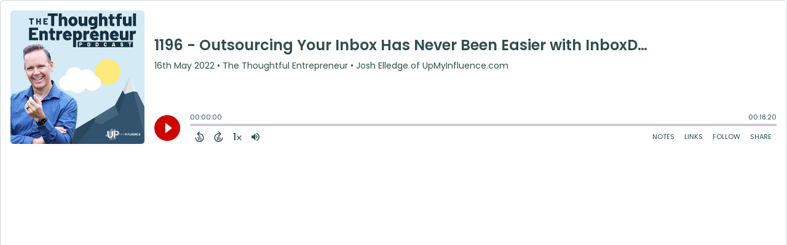

--- FILE ---
content_type: text/html; charset=UTF-8
request_url: https://player.captivate.fm/episode/0a6e7030-5c1e-45fe-815d-9cc3a4bebb9e
body_size: 35634
content:
<!DOCTYPE html>
<html lang="en">

<head>
    <meta charset="utf-8">
    <meta name="viewport" content="width=device-width, initial-scale=1.0, viewport-fit=cover">

            <title>1196 - Outsourcing Your Inbox Has Never Been Easier with InboxDone&#039;s Yaro Starak - The Thoughtful Entrepreneur</title>
        <meta property="og:title" content="1196 - Outsourcing Your Inbox Has Never Been Easier with InboxDone&#039;s Yaro Starak" />
        <meta property="og:description" content="Quickly and easily listen to The Thoughtful Entrepreneur for free!">
    
    <meta property="og:site_name" content="The Thoughtful Entrepreneur" />
    <meta property="og:type" content="website" />
    <meta property="og:image:alt" content="Quickly and easily listen to 1196 - Outsourcing Your Inbox Has Never Been Easier with InboxDone&#039;s Yaro Starak for free!">
    <link rel="alternate" type="application/json+oembed"
        href="https://player.captivate.fm/services/oembed?url=http://player.captivate.fm/episode/0a6e7030-5c1e-45fe-815d-9cc3a4bebb9e&format=json" title="oEmbed Profile" />

            <meta property="og:audio" content="https://podcasts.captivate.fm/media/b9787774-bccc-406a-b11a-53025c061ae7/TTE-201196.mp3">
        <meta property="og:audio:type" content="audio/mpeg">

        <meta property="og:url" content="https://player.captivate.fm/episode/0a6e7030-5c1e-45fe-815d-9cc3a4bebb9e" />
                    <meta property="og:image:url" content="https://artwork.captivate.fm/7bec8a69-996d-4d27-9abd-08a59af83b6a/NeTQ_Wg4paFKeQqe606nMJ0v-facebook.png?1768666828" />
            <meta property="og:image" content="https://artwork.captivate.fm/7bec8a69-996d-4d27-9abd-08a59af83b6a/NeTQ_Wg4paFKeQqe606nMJ0v-facebook.png?1768666828" />
            <meta property="og:image:secure_url" content="https://artwork.captivate.fm/7bec8a69-996d-4d27-9abd-08a59af83b6a/NeTQ_Wg4paFKeQqe606nMJ0v-facebook.png?1768666828">
            <meta property="og:image:width" content="1200" />
            <meta property="og:image:height" content="628" />
        
                    <meta property="twitter:image" content="https://artwork.captivate.fm/7bec8a69-996d-4d27-9abd-08a59af83b6a/NeTQ_Wg4paFKeQqe606nMJ0v-twitter.png?1768666828" />
            
    <meta property="twitter:card" content="player" />
    <meta property="twitter:player"
        content="https://player.captivate.fm/episode/0a6e7030-5c1e-45fe-815d-9cc3a4bebb9e/?source=twitter/" />

    <meta name='twitter:player:width' content='540'>
    <meta name='twitter:player:height' content='190'>

    <meta property="twitter:title" content="1196 - Outsourcing Your Inbox Has Never Been Easier with InboxDone&#039;s Yaro Starak">
    <meta property="twitter:description" content="&lt;p&gt;In this episode of the Thoughtful Entrepreneur, your host Josh Elledge speaks with the founder and CMO of &lt;a href=&quot;https://inboxdone.com/&quot; rel=&quot;noopener noreferrer&quot;...">
    <meta property="twitter:site" content="@CaptivateAudio">
    <meta name="twitter:player:stream:content_type" content="audio/mpeg" />
    <meta name="twitter:player:stream"
        content="https://podcasts.captivate.fm/media/b9787774-bccc-406a-b11a-53025c061ae7/TTE-201196.mp3?played_on=player" />


    <link rel="stylesheet" href="/css/app.css?id=5dd0946f24408bfc9dde">
    <script>
        function isLocalStorageAvailable() {
            try {
                var valueToStore = 'test';
                var mykey = 'key';
                localStorage.setItem(mykey, valueToStore);
                var recoveredValue = localStorage.getItem(mykey);
                localStorage.removeItem(mykey);

                return recoveredValue === valueToStore;
            } catch (e) {
                return false;
            }
        }

        var listenerId = '2ab9d46c-3d2f-4f1f-9354-7bdb59d63888';

        if (isLocalStorageAvailable()) {
            if (!localStorage.listenerId) {
                localStorage.listenerId = "2ab9d46c-3d2f-4f1f-9354-7bdb59d63888";
            }
            listenerId = localStorage.listenerId;
        }

        var cpPagePlayerInfoGlobal = {
            playerId: '2ab9d46c-3d2f-4f1f-9354-7bdb59d63888',
            title: '1196 - Outsourcing Your Inbox Has Never Been Easier with InboxDone&#039;s Yaro Starak',
            showName: 'The Thoughtful Entrepreneur',
            author: 'Josh Elledge of UpMyInfluence.com',
            publishDate: '16th May 2022',
            shareText: 'Share',
            episodeNumber: '',
            highlightColor: '#cf0500',
            backgroundColor: '#ffffff',
            baseColor: '#2F4F4F',
            mediaDuration: '1100.538776',
            episodeId: '0a6e7030-5c1e-45fe-815d-9cc3a4bebb9e',
            showId: '9c6fbbc9-a018-49ff-87e7-064e0f9e7abd',
            startTime: '0',
            listenerId: listenerId,
            chapters: [],
            artwork: 'https://artwork.captivate.fm/7bec8a69-996d-4d27-9abd-08a59af83b6a/NeTQ_Wg4paFKeQqe606nMJ0v.jpg?width=800&height=800',
            youtubeVideoId: ''
        };

        const ANALYTICS_API_URL = 'https://insights-v2.captivate.fm/api';
        const API_URL = 'https://api.captivate.fm';
        const CAPTIVATE_PLAYER_APP_URL = 'https://player.captivate.fm';
    </script>
    <style>
        .custom-player .player-modal,
        .custom-body-background {
            background: #ffffff;
        }

        .custom-player.white-background {
            border: 1px solid #D4D9DD;
        }

                .custom-player {
            background: #ffffff;
            border: 0;
        }

        .custom-player.player-v2,
        .custom-player.player-v2 .episode-subtitle {
            color: #2F4F4F;
        }

        .custom-player .episode-subtitle:after {
            background: linear-gradient(90deg, #ffffff 12.31%, transparent 49.23%) !important;
            transform: matrix(-1, 0, 0, 1, 0, 0);
        }

        .custom-player .captivate-logo svg path {
            fill: #000000
        }

        .custom-player .player-modal-close svg path,
        .custom-player .play-pause-button svg path,
        .custom-player .cp-playlist-episode-button svg path {
            fill: #cf0500;
        }

        .custom-player .player-buttons svg path,
        .custom-player .copy-link svg path,
        .custom-player .share-social a path,
        .custom-player .calls-to-action-links path,
        .custom-player .player-buttons button
        {
        fill: #2F4F4F;
        }

        .custom-player .player-buttons,
        .custom-player .share-link,
        .custom-player .styled-checkbox+label:before,
        .custom-player .share-time,
        .custom-player.player-v2 .player-buttons i.current-speed,
        .custom-player .player-buttons button,
        .custom-player .player-buttons a,
        .custom-player button.copy-link,
        .custom-player #chapter-url-container a {
            color: #2F4F4F;
        }

        .custom-player .styled-checkbox:checked+label:after {
            background: #2F4F4F;
            box-shadow:
                2px 0 0 #2F4F4F,
                4px 0 0 #2F4F4F,
                4px -2px 0 #2F4F4F,
                4px -4px 0 #2F4F4F,
                4px -6px 0 #2F4F4F,
                4px -8px 0 #2F4F4F;
        }

        .custom-player .player-buttons button:hover,
        .custom-player .player-buttons button.open,
        .custom-player #seekslider,
        .custom-player .calls-to-action-links a:hover,
        .custom-player .share-social a:hover,
        .custom-player .copy-link:hover,
        .custom-player .share-link,
        .custom-player .styled-checkbox+label:before,
        .custom-player .share-time,
        .custom-player .sound.open .volume-control,
        .custom-player .cp-playlist-episode.cp-current-episode,
        .custom-player .cp-playlist-episode:hover,
        .custom-player .player-buttons a:hover,
        .subscribe-channels a:hover,
        #chapter-hover,
        .chapter-image {
            background: #cccccc !important;
        }

        .custom-player .copy-link {
            border: 2px solid #cccccc !important;
        }

        .custom-player #seekslider .noUi-connect,
        .custom-player .volume-control .noUi-connect {
            background: #cf0500 !important;
        }

        .custom-player .calls-to-action-links a,
        .custom-player .player-modal .calls-to-action-links a,
        #chapter-url-container,
        .custom-player .player-modal a.chapter-link {
            color: #2F4F4F;
        }

        .custom-player .action-menu svg circle,
        #chapter-url-container {
            fill: #2F4F4F;
        }

        .custom-player .player-modal a {
            color: #cf0500;
        }

        .custom-player .volume-control #volume-slider {
            background: #ffffff;
        }

        .custom-player #main-video .clickable-video {
            border-color: #cf0500;
        }

        .custom-player .mobile-menu-button button:hover,
        a.custom-player .mobile-menu-button a:hover {
            background: none !important;
            color: #6b6b6b;
        }
    </style>
</head>

<body class=" custom-body-background ">

    <div class="player-v2  custom-player   white-background  "
                data-episode="0a6e7030-5c1e-45fe-815d-9cc3a4bebb9e">

        <div class="player-overlay">

        </div>

        <div
            class="player-content  normal-player  ">


                                        <div class="player-image-container">

                    <img class="player-image" alt="Artwork for podcast The Thoughtful Entrepreneur"
                        src="https://artwork.captivate.fm/7bec8a69-996d-4d27-9abd-08a59af83b6a/NeTQ_Wg4paFKeQqe606nMJ0v.jpg?width=800&height=800"
                        sizes="(max-width: 800px) 100vw, 800px"
                        srcset="
                https://artwork.captivate.fm/7bec8a69-996d-4d27-9abd-08a59af83b6a/NeTQ_Wg4paFKeQqe606nMJ0v.jpg?width=300&height=300 300w,
                https://artwork.captivate.fm/7bec8a69-996d-4d27-9abd-08a59af83b6a/NeTQ_Wg4paFKeQqe606nMJ0v.jpg?width=800&height=800 800w" />

                </div>
            
            <div class="player-internal">

                <div class="player-heading">
                    <div class="episode-title">1196 - Outsourcing Your Inbox Has Never Been Easier with InboxDone&#039;s Yaro Starak</div>
                    <div class="episode-subtitle">
                        <div class="inside-subtitle">
                            <span class="cp-episode-date">16th May 2022</span> •  The Thoughtful Entrepreneur  •  Josh Elledge of UpMyInfluence.com

                        </div>
                    </div>
                    <div id="chapter-url-container"></div>
                </div>

                <div class="player-controls">
                    <button class="play-pause-button play" aria-label="Play">
                        <svg class="play-button" width="42" height="42" viewBox="0 0 42 42" fill="none" xmlns="http://www.w3.org/2000/svg">
    <path fill-rule="evenodd" clip-rule="evenodd" d="M21 42C32.598 42 42 32.598 42 21C42 9.40202 32.598 0 21 0C9.40202 0 0 9.40202 0 21C0 32.598 9.40202 42 21 42ZM17.75 29.6603L29 21L17.75 12.3397V29.6603Z" fill="#F4F4F4"/>
</svg>
<svg class="pause-button" width="42" height="42" viewBox="0 0 42 42" fill="none" xmlns="http://www.w3.org/2000/svg">
    <path fill-rule="evenodd" clip-rule="evenodd" d="M21 42C32.598 42 42 32.598 42 21C42 9.40202 32.598 0 21 0C9.40202 0 0 9.40202 0 21C0 32.598 9.40202 42 21 42ZM18.3333 30H13V12H18.3333V30ZM29 30H23.6667V12H29V30Z" fill="#F4F4F4"/>
</svg>
                    </button>
                    <div class="player-actions">
                        <audio class="player-audio" data-duration="1100.538776"
                            data-start="0" preload="none"
                            controls="">

                            <source type="audio/mp3"
                                src="https://podcasts.captivate.fm/media/b9787774-bccc-406a-b11a-53025c061ae7/TTE-201196.mp3?played_on=player">
                        </audio>
                        <div class="player-progress">
                            <span id="audio-duration" class="cp-duration"
                                aria-label="Current timestamp">00:00:00</span>
                            <span id="audio-timeleft" class="cp-timeleft"
                                aria-label="Episode length">00:18:20</span>
                        </div>

                        <div class="seekbar">
                            <div id="seekslider"></div>
                            <div id ="cp-chapter-container"></div>
                        </div>

                        <div class="player-buttons">

                            <div class="left-buttons">

                                                                    <button class="back-15-seconds" aria-label="Back 15 Seconds">
                                        <svg width="15" height="18"viewBox="0 0 15 18"><defs><style>.cls-1{fill:#e8e8e8;}</style></defs><path class="cls-1" d="M6.98,.58l-3.54,3.54c-.31,.31-.31,.75,0,1.06l3.54,3.54c.29,.29,.75,.31,1.06,0,.29-.29,.29-.77,0-1.06l-2.23-2.23c1.92-.6,4.11-.13,5.59,1.35,2.14,2.14,2.14,5.63,0,7.78-2.17,2.17-5.63,2.14-7.78,0-.93-.93-1.5-2.12-1.61-3.38-.02-.42-.4-.71-.82-.69-.4,.04-.71,.4-.69,.82,.15,1.61,.88,3.14,2.06,4.31,2.72,2.72,7.16,2.74,9.9,0,2.72-2.72,2.7-7.16-.02-9.88-1.77-1.77-4.33-2.43-6.67-1.81l2.28-2.28c.29-.29,.29-.77,0-1.06-.31-.31-.77-.29-1.06,0Z"/><g><path class="cls-1" d="M4.37,10.43v-.97h1.81v5.47h-1.08v-4.5h-.73Z"/><path class="cls-1" d="M10.51,10.37h-2.43v1.28c.11-.13,.25-.24,.45-.32,.2-.08,.4-.12,.62-.12,.4,0,.73,.09,.98,.26,.26,.17,.44,.4,.56,.67s.17,.56,.17,.87c0,.57-.16,1.04-.49,1.39-.33,.35-.79,.53-1.4,.53-.57,0-1.03-.14-1.37-.43s-.53-.66-.58-1.12h1.02c.05,.2,.15,.36,.3,.48,.16,.12,.36,.18,.6,.18,.29,0,.52-.09,.67-.28,.15-.19,.23-.43,.23-.74s-.08-.55-.23-.71c-.15-.16-.38-.24-.67-.24-.21,0-.38,.05-.53,.16-.14,.11-.24,.25-.3,.42h-1v-3.21h3.39v.92Z"/></g></svg>
                                    </button>

                                    <button class="forward-15-seconds" aria-label="Forward 15 Seconds">
                                        <svg width="15" height="18" viewBox="0 0 15 18"><defs><style>.cls-1{fill:#e8e8e8;}</style></defs><path class="cls-1" d="M6.96,.58c-.29,.29-.29,.77,0,1.06l2.28,2.28c-2.34-.62-4.91,.04-6.67,1.81-2.72,2.72-2.74,7.16-.02,9.88,2.74,2.74,7.18,2.72,9.9,0,1.17-1.17,1.9-2.7,2.06-4.31,.02-.42-.29-.77-.69-.82-.42-.02-.8,.27-.82,.69-.11,1.26-.69,2.45-1.61,3.38-2.14,2.14-5.61,2.17-7.78,0-2.14-2.14-2.14-5.63,0-7.78,1.48-1.48,3.67-1.94,5.59-1.35l-2.23,2.23c-.29,.29-.29,.77,0,1.06,.31,.31,.77,.29,1.06,0l3.54-3.54c.31-.31,.31-.75,0-1.06L8.02,.58c-.29-.29-.75-.31-1.06,0Z"/><g><path class="cls-1" d="M4.37,10.43v-.97h1.81v5.47h-1.08v-4.5h-.73Z"/><path class="cls-1" d="M10.51,10.37h-2.43v1.28c.11-.13,.25-.24,.45-.32,.2-.08,.4-.12,.62-.12,.4,0,.73,.09,.98,.26,.26,.17,.44,.4,.56,.67s.17,.56,.17,.87c0,.57-.16,1.04-.49,1.39-.33,.35-.79,.53-1.4,.53-.57,0-1.03-.14-1.37-.43s-.53-.66-.58-1.12h1.02c.05,.2,.15,.36,.3,.48,.16,.12,.36,.18,.6,.18,.29,0,.52-.09,.67-.28,.15-.19,.23-.43,.23-.74s-.08-.55-.23-.71c-.15-.16-.38-.24-.67-.24-.21,0-.38,.05-.53,.16-.14,.11-.24,.25-.3,.42h-1v-3.21h3.39v.92Z"/></g></svg>
                                    </button>
                                
                                <button class="speed" aria-label="Change audio speed to 1.5 times">
                                    <i class="current-speed">1</i>
<svg width="8" height="8" viewBox="0 0 6 6" fill="none" xmlns="http://www.w3.org/2000/svg">
    <path d="M6 0.604286L5.39571 0L3 2.39571L0.604286 0L0 0.604286L2.39571 3L0 5.39571L0.604286 6L3 3.60429L5.39571 6L6 5.39571L3.60429 3L6 0.604286Z" fill="#E8E8E8"/>
</svg>
                                </button>

                                                                    <button class="sound" aria-label="Adjust volume">
                                        <svg width="13" height="18" viewBox="0 0 13 18" fill="none" xmlns="http://www.w3.org/2000/svg">
    <g clip-path="url(#clip0_802_1812)">
        <path d="M0 7.3333V11.6666H2.88889L6.5 15.2777V3.72219L2.88889 7.3333H0ZM9.75 9.49997C9.75 8.22163 9.01333 7.12385 7.94444 6.58941V12.4033C9.01333 11.8761 9.75 10.7783 9.75 9.49997ZM7.94444 3.16608V4.65385C10.0317 5.27497 11.5556 7.21052 11.5556 9.49997C11.5556 11.7894 10.0317 13.725 7.94444 14.3461V15.8339C10.8406 15.1766 13 12.5911 13 9.49997C13 6.40886 10.8406 3.8233 7.94444 3.16608V3.16608Z" fill="#E8E8E8"/>
    </g>
    <defs>
        <clipPath id="clip0_802_1812">
            <rect width="13" height="13" fill="white" transform="translate(0 3)"/>
        </clipPath>
    </defs>
</svg>
                                        <div class="volume-control">
                                            <div id="volume-slider"></div>
                                        </div>
                                    </button>
                                
                                                                    <button class="chapters-button modal-button" aria-label="View Chapters"
                                        data-target="#chapters-modal">
                                        <svg width="14" height="14" xmlns="http://www.w3.org/2000/svg" viewBox="0 0 512 512"><!--!Font Awesome Free 6.5.2 by @fontawesome - https://fontawesome.com License - https://fontawesome.com/license/free Copyright 2024 Fonticons, Inc.--><path d="M40 48C26.7 48 16 58.7 16 72v48c0 13.3 10.7 24 24 24H88c13.3 0 24-10.7 24-24V72c0-13.3-10.7-24-24-24H40zM192 64c-17.7 0-32 14.3-32 32s14.3 32 32 32H480c17.7 0 32-14.3 32-32s-14.3-32-32-32H192zm0 160c-17.7 0-32 14.3-32 32s14.3 32 32 32H480c17.7 0 32-14.3 32-32s-14.3-32-32-32H192zm0 160c-17.7 0-32 14.3-32 32s14.3 32 32 32H480c17.7 0 32-14.3 32-32s-14.3-32-32-32H192zM16 232v48c0 13.3 10.7 24 24 24H88c13.3 0 24-10.7 24-24V232c0-13.3-10.7-24-24-24H40c-13.3 0-24 10.7-24 24zM40 368c-13.3 0-24 10.7-24 24v48c0 13.3 10.7 24 24 24H88c13.3 0 24-10.7 24-24V392c0-13.3-10.7-24-24-24H40z"/></svg>                                    </button>
                                

                                <button id="video-modal-toggle" class="modal-button" aria-label="View Video"
                                    data-target="#video-modal">
                                    <svg width="15" height="15" xmlns="http://www.w3.org/2000/svg" viewBox="0 0 512 512"><!--!Font Awesome Free 6.5.2 by @fontawesome  - https://fontawesome.com License - https://fontawesome.com/license/free Copyright 2024 Fonticons, Inc.--><path d="M0 96C0 60.7 28.7 32 64 32H448c35.3 0 64 28.7 64 64V416c0 35.3-28.7 64-64 64H64c-35.3 0-64-28.7-64-64V96zM48 368v32c0 8.8 7.2 16 16 16H96c8.8 0 16-7.2 16-16V368c0-8.8-7.2-16-16-16H64c-8.8 0-16 7.2-16 16zm368-16c-8.8 0-16 7.2-16 16v32c0 8.8 7.2 16 16 16h32c8.8 0 16-7.2 16-16V368c0-8.8-7.2-16-16-16H416zM48 240v32c0 8.8 7.2 16 16 16H96c8.8 0 16-7.2 16-16V240c0-8.8-7.2-16-16-16H64c-8.8 0-16 7.2-16 16zm368-16c-8.8 0-16 7.2-16 16v32c0 8.8 7.2 16 16 16h32c8.8 0 16-7.2 16-16V240c0-8.8-7.2-16-16-16H416zM48 112v32c0 8.8 7.2 16 16 16H96c8.8 0 16-7.2 16-16V112c0-8.8-7.2-16-16-16H64c-8.8 0-16 7.2-16 16zM416 96c-8.8 0-16 7.2-16 16v32c0 8.8 7.2 16 16 16h32c8.8 0 16-7.2 16-16V112c0-8.8-7.2-16-16-16H416zM160 128v64c0 17.7 14.3 32 32 32H320c17.7 0 32-14.3 32-32V128c0-17.7-14.3-32-32-32H192c-17.7 0-32 14.3-32 32zm32 160c-17.7 0-32 14.3-32 32v64c0 17.7 14.3 32 32 32H320c17.7 0 32-14.3 32-32V320c0-17.7-14.3-32-32-32H192z"/></svg>                                </button>


                            </div>

                            <div class="right-buttons">

                                <button class="shownotes modal-button" aria-label="Open Shownotes" data-target="#shownotes-modal">
        Notes
    </button>
    <button class="links modal-button" aria-label="Open Links" data-target="#calls-to-action-modal">
        Links
    </button>
    <button class="follow modal-button" aria-label="Follow Podcast" data-target="#subscribe-modal">
        Follow
    </button>
    <button class="share modal-button" aria-label="Share Episode" data-target="#sharing-modal">
        Share
    </button>

                                <div class="mobile-menu-button">
                                    <button class="action-menu modal-button" aria-label="Open Action Menu">
                                        <svg width="21" height="5" viewBox="0 0 21 5" fill="none" xmlns="http://www.w3.org/2000/svg">
    <circle cx="18.5" cy="2.5" r="2.5" fill="#E8E8E8"/>
    <circle cx="10.5" cy="2.5" r="2.5" fill="#E8E8E8"/>
    <circle cx="2.5" cy="2.5" r="2.5" fill="#E8E8E8"/>
</svg>
                                    </button>
                                    <div class="mobile-menu">
                                        <button class="shownotes modal-button" aria-label="Open Shownotes" data-target="#shownotes-modal">
        Notes
    </button>
    <button class="links modal-button" aria-label="Open Links" data-target="#calls-to-action-modal">
        Links
    </button>
    <button class="follow modal-button" aria-label="Follow Podcast" data-target="#subscribe-modal">
        Follow
    </button>
    <button class="share modal-button" aria-label="Share Episode" data-target="#sharing-modal">
        Share
    </button>
                                    </div>
                                </div>


                            </div>

                        </div>

                    </div>

                </div>

            </div>


                            <div id="sharing-modal" class="player-modal">
                    <button class="player-modal-close"><svg width="14" height="14" viewBox="0 0 14 14" fill="none" xmlns="http://www.w3.org/2000/svg">
    <path d="M14 1.41L12.59 0L7 5.59L1.41 0L0 1.41L5.59 7L0 12.59L1.41 14L7 8.41L12.59 14L14 12.59L8.41 7L14 1.41Z" fill="#B866A3"/>
</svg>
</button>
                    <div class="player-modal-content">
                        <h3 class="player-modal-title">Share Episode</h3>
<div class="share-embed">
    <label for="copy-link" class="share-label">Share</label>
    <input type="text" id="episode-link"  class="share-link" readonly value="https://player.captivate.fm/episode/0a6e7030-5c1e-45fe-815d-9cc3a4bebb9e">
    <button class="copy-link">Copy<span> link</span></button>
    <div class="share-time-container">
        <span class="checkbox">
            <input class="styled-checkbox" type="checkbox" id="start_at" name="start_at">
            <label for="start_at">Start at</label>
        </span>
        <input type="text" class="share-time" value="0">
    </div>
</div>
<div class="share-iframe">
    <label for="copy-link" class="embed-label">Embed</label>
    <input type="text" id="iframe-link" class="share-link" readonly value="&lt;div style=&quot;width: 100%; height: 200px; margin-bottom: 20px; border-radius: 6px; overflow:hidden;&quot;&gt;&lt;iframe style=&quot;width: 100%; height: 200px;&quot; frameborder=&quot;no&quot; scrolling=&quot;no&quot; allow=&quot;clipboard-write&quot; seamless src=&quot;https://player.captivate.fm/episode/0a6e7030-5c1e-45fe-815d-9cc3a4bebb9e&quot;&gt;&lt;/iframe&gt;&lt;/div&gt;">
    <button class="copy-link">Copy<span> code</span></button>
</div>

<div class="share-social">

            <a class="download-link" href="https://podcasts.captivate.fm/media/b9787774-bccc-406a-b11a-53025c061ae7/TTE-201196.mp3" target="_blank" download="">
            Download Audio
        </a>
                            <a target="_blank" class="twitter-share" href="https://x.com/intent/post?url=https://player.captivate.fm/episode/0a6e7030-5c1e-45fe-815d-9cc3a4bebb9e/&amp;text=1196+-+Outsourcing+Your+Inbox+Has+Never+Been+Easier+with+InboxDone%27s+Yaro+Starak">
                Share to X
            </a>
                                    <a target="_blank" class="linkedin-share" href="https://www.linkedin.com/shareArticle?mini=true&amp;url=https://player.captivate.fm/episode/0a6e7030-5c1e-45fe-815d-9cc3a4bebb9e/&amp;title=1196+-+Outsourcing+Your+Inbox+Has+Never+Been+Easier+with+InboxDone%27s+Yaro+Starak&amp;summary=">
                Share to LinkedIn
            </a>
                
</div>

                    </div>
                </div>
            
                            <div id="shownotes-modal" class="player-modal">
                    <button class="player-modal-close"><svg width="14" height="14" viewBox="0 0 14 14" fill="none" xmlns="http://www.w3.org/2000/svg">
    <path d="M14 1.41L12.59 0L7 5.59L1.41 0L0 1.41L5.59 7L0 12.59L1.41 14L7 8.41L12.59 14L14 12.59L8.41 7L14 1.41Z" fill="#B866A3"/>
</svg>
</button>
                    <div class="player-modal-content">
                        <h3 class="player-modal-title">Shownotes</h3>
<div class="player-shownotes"><p>In this episode of the Thoughtful Entrepreneur, your host Josh Elledge speaks with the founder and CMO of <a href="https://inboxdone.com/" rel="noopener noreferrer" target="_blank">InboxDone</a>, Yaro Starak.&nbsp;</p><p>InboxDone is an email management virtual executive assistance service. They both develop email management systems and assign their clients executive assistants who will learn everything about the business so they can adequately manage their clients’ inboxes. More often than not, InboxDone’s clients want executive assistants who can respond on their behalf.&nbsp;</p><p>Josh and Yaro explore how delegation is necessary for growth. It’s not easy to relent control of those aspects of your business, but it’s absolutely essential. Too many entrepreneurs use their inbox as busy work and they get caught up in the mundane work. As a business owner, your inbox should serve as a way to prioritize growth and connection.&nbsp;</p><p>InboxDone uses a high-touch point process that combines top talent and executive assistance with tried-and-true processes. Yaro shares that his first client was himself – years ago, he sought a better way to manage his inbox, which is how he began developing the processes that resulted in InboxDone.&nbsp;</p><p>Each client that InboxDone works with has a tailored and unique hand off process. Each business is strategically paired with executive assistants on the InboxDone team. There’s a natural relationship and trust-building phase that comes with outsourcing inbox management, but that’s where InboxDone thrives. They’re your long term partner when it comes to effective, quality inbox management. They both provide the management and also the training – that way you never have to worry about teaching someone the ins and outs of your email.&nbsp;</p><p>Yaro explains that using an executive assistant was the key to developing a great inbox management system. According to InboxDone’s website, their email assistants are dedicated to streamlining their clients’ email management needs. Rather than having to sort through their inboxes and responding to every urgent email themselves, an email virtual assistant steps in to get the job done for them.&nbsp;</p><p>InboxDone responds to your emails, acts as help desk customer support, lead follow-ups, develop systems for email handling, social media responses/messaging, and more. InboxDone is dedicated to retaining top talent by offering competitive wages so that no matter what, their team is in it for the long haul to support you.&nbsp;&nbsp;&nbsp;</p><p>With their support, you can effortlessly maintain communication with clients and customers, stay on top of any critical updates or developments, and more without having to dive into your inbox yourself.</p><p>Want to learn more? Check out InboxDone’s website at <a href="https://inboxdone.com/" rel="noopener noreferrer" target="_blank">https://inboxdone.com/</a>.&nbsp;</p><p>Check out InboxDone on LinkedIn at <a href="https://www.linkedin.com/company/inboxdone/" rel="noopener noreferrer" target="_blank">https://www.linkedin.com/company/inboxdone/</a>.&nbsp;</p><p>Check out Yaro Starak on LinkedIn at <a href="https://www.linkedin.com/in/yarostarak/" rel="noopener noreferrer" target="_blank">https://www.linkedin.com/in/yarostarak/</a>.&nbsp;</p><p>Don’t forget to subscribe to The Thoughtful Entrepreneur and thank you for listening. Tune in next time!</p><p>More from UpMyInfluence:</p><p>✅ We are actively booking guests for our DAILY Entrepreneur Success Podcast.<a href="https://upmyinfluence.com/guest" rel="noopener noreferrer" target="_blank"> Schedule HERE</a>.</p><p>✅ Are you a 6-figure consultant? Let us fill your sales schedule and move you to 7-figures.<a href="https://upmyinfluence.com/b2b" rel="noopener noreferrer" target="_blank"> Learn more here</a>.</p><p>✅ Check out our free<a href="https://upmyinfluence.com/1" rel="noopener noreferrer" target="_blank"> Authority Transformation Masterclass</a>. </p></div>
                    </div>
                </div>
            
            
                            <div id="subscribe-modal" class="player-modal">
                    <button class="player-modal-close"><svg width="14" height="14" viewBox="0 0 14 14" fill="none" xmlns="http://www.w3.org/2000/svg">
    <path d="M14 1.41L12.59 0L7 5.59L1.41 0L0 1.41L5.59 7L0 12.59L1.41 14L7 8.41L12.59 14L14 12.59L8.41 7L14 1.41Z" fill="#B866A3"/>
</svg>
</button>
                    <div class="player-modal-content">
                        <h3 class="player-modal-title">Follow</h3>
<div class="subscribe-channels">
            <a aria-label="Listen on RSS" href="https://feeds.captivate.fm/thoughtful" target="_blank">
                                            <svg role="img" xmlns="http://www.w3.org/2000/svg" viewBox="0 0 448 512" class="rss-svg"><path  d="M128.081 415.959c0 35.369-28.672 64.041-64.041 64.041S0 451.328 0 415.959s28.672-64.041 64.041-64.041 64.04 28.673 64.04 64.041zm175.66 47.25c-8.354-154.6-132.185-278.587-286.95-286.95C7.656 175.765 0 183.105 0 192.253v48.069c0 8.415 6.49 15.472 14.887 16.018 111.832 7.284 201.473 96.702 208.772 208.772.547 8.397 7.604 14.887 16.018 14.887h48.069c9.149.001 16.489-7.655 15.995-16.79zm144.249.288C439.596 229.677 251.465 40.445 16.503 32.01 7.473 31.686 0 38.981 0 48.016v48.068c0 8.625 6.835 15.645 15.453 15.999 191.179 7.839 344.627 161.316 352.465 352.465.353 8.618 7.373 15.453 15.999 15.453h48.068c9.034-.001 16.329-7.474 16.005-16.504z" class=""></path></svg>

                        <span>RSS</span>
        </a>
            <a aria-label="Listen on Apple Podcasts" href="https://podcasts.apple.com/us/podcast/the-thoughtful-entrepreneur/id1394227396?mt=2" target="_blank">
                            <img src="/images/apple-podcasts.svg" alt="Apple Podcasts's Logo">
                                    <span>Apple Podcasts</span>
        </a>
            <a aria-label="Listen on Spotify" href="https://open.spotify.com/show/2kk86DLLvsRGOHKNTrwavE" target="_blank">
                            <img src="/images/spotify.svg" alt="Spotify's Logo">
                                    <span>Spotify</span>
        </a>
            <a aria-label="Listen on Listen" href="https://www.google.com/podcasts?feed=aHR0cHM6Ly9mZWVkcy5jYXB0aXZhdGUuZm0vdGhvdWdodGZ1bC8%3D" target="_blank">
                            <img src="/images/custom.svg" alt="Listen's Logo">
                                    <span>Listen</span>
        </a>
            <a aria-label="Listen on Amazon Music" href="https://music.amazon.com/podcasts/7682a7d9-5a9b-494f-9133-fd0cbe948029/The-Thoughtful-Entrepreneur" target="_blank">
                            <img src="/images/amazon_music.svg" alt="Amazon Music's Logo">
                                    <span>Amazon Music</span>
        </a>
            <a aria-label="Listen on Pocket Casts" href="https://pca.st/itunes/1394227396" target="_blank">
                            <img src="/images/pocketcasts.svg" alt="Pocket Casts's Logo">
                                    <span>Pocket Casts</span>
        </a>
            <a aria-label="Listen on Listen" href="https://www.iheart.com/podcast/269-the-thoughtful-entrepreneu-71611754/" target="_blank">
                            <img src="/images/custom.svg" alt="Listen's Logo">
                                    <span>Listen</span>
        </a>
    </div>
                    </div>
                </div>
            
                            <div id="calls-to-action-modal" class="player-modal">
                    <button class="player-modal-close"><svg width="14" height="14" viewBox="0 0 14 14" fill="none" xmlns="http://www.w3.org/2000/svg">
    <path d="M14 1.41L12.59 0L7 5.59L1.41 0L0 1.41L5.59 7L0 12.59L1.41 14L7 8.41L12.59 14L14 12.59L8.41 7L14 1.41Z" fill="#B866A3"/>
</svg>
</button>
                    <div class="player-modal-content">
                        <h3 class="player-modal-title">Links</h3>

<div class="calls-to-action-links">
            <div>
            <a target="_blank" href="https://upmyinfluence.com/guest">
                <svg width="14" height="14" viewBox="0 0 13 13" fill="none" xmlns="http://www.w3.org/2000/svg">
    <path d="M6.42462 1.57538L4.44472 3.55528L5.43467 4.54523L7.41457 2.56533C8.23128 1.74862 9.56771 1.74862 10.3844 2.56533C11.2011 3.38204 11.2011 4.71847 10.3844 5.53518L8.40452 7.51508L9.39447 8.50503L11.3744 6.52513C12.7405 5.159 12.7405 2.94151 11.3744 1.57538C10.0082 0.209249 7.79075 0.209249 6.42462 1.57538ZM7.41457 8.50503L5.43467 10.4849C4.61796 11.3016 3.28153 11.3016 2.46482 10.4849C1.64811 9.66822 1.64811 8.33178 2.46482 7.51508L4.44472 5.53518L3.45477 4.54523L1.47487 6.52513C0.108743 7.89126 0.108743 10.1087 1.47487 11.4749C2.841 12.841 5.05849 12.841 6.42462 11.4749L8.40452 9.49497L7.41457 8.50503ZM3.94975 8.01005L7.90955 4.05025L8.89949 5.0402L4.9397 9L3.94975 8.01005Z" fill="#E8E8E8"/>
</svg>
 Now booking Podcast Guests!
            </a>
        </div>
    
    
</div>
                    </div>
                </div>
            
                            <div id="chapters-modal" class="player-modal">
                    <button class="player-modal-close"><svg width="14" height="14" viewBox="0 0 14 14" fill="none" xmlns="http://www.w3.org/2000/svg">
    <path d="M14 1.41L12.59 0L7 5.59L1.41 0L0 1.41L5.59 7L0 12.59L1.41 14L7 8.41L12.59 14L14 12.59L8.41 7L14 1.41Z" fill="#B866A3"/>
</svg>
</button>
                    <div class="player-modal-content">
                        <h3 class="player-modal-title">Chapters</h3>

<div id="chapter-list" class="player-buttons"></div>
                    </div>
                </div>
            
            <div id="video-modal" class="player-modal">
                <button class="player-modal-close"><svg width="14" height="14" viewBox="0 0 14 14" fill="none" xmlns="http://www.w3.org/2000/svg">
    <path d="M14 1.41L12.59 0L7 5.59L1.41 0L0 1.41L5.59 7L0 12.59L1.41 14L7 8.41L12.59 14L14 12.59L8.41 7L14 1.41Z" fill="#B866A3"/>
</svg>
</button>
                <div class="player-modal-content">
                    <div id="video-sections">
    <div>
        <h3 class="player-modal-title">Video</h3>
        <div id="main-video"></div>
    </div>
    <div id="more-videos" class="d-none">
        <h3 class="player-modal-title">More from YouTube</h3>
        <div id="video-list"></div>
    </div>
</div>
                </div>
            </div>

        </div>

        <div id="chapter-hover"></div>


        
</body>
<script type="text/javascript" src="/js/app.js?id=0296195556139dc4fd48"></script>

</html>
